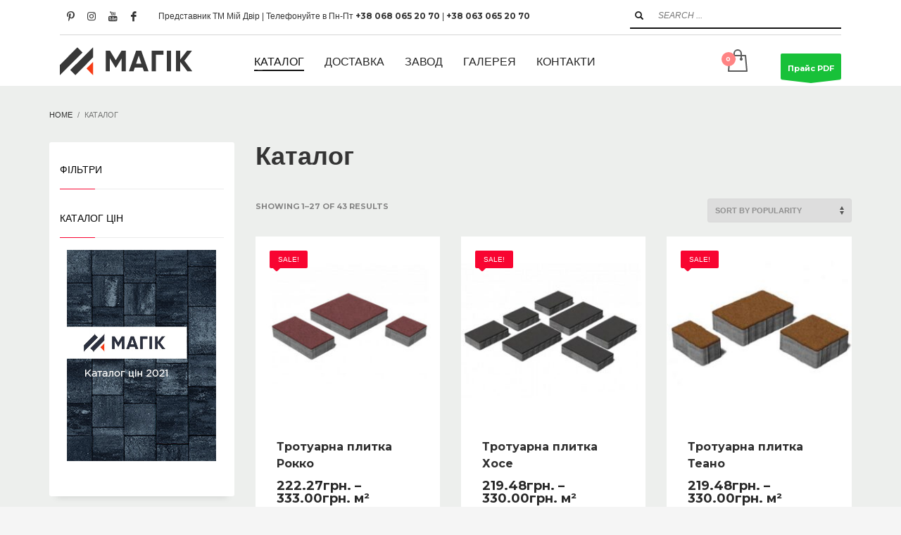

--- FILE ---
content_type: application/javascript; charset=utf-8
request_url: https://widgets.binotel.com/calltracking/widgets/mzftqawq8v83e4ehagy5.js
body_size: 721
content:
(function(d,w,s){if(!w.BinotelCallTracking){w.BinotelCallTracking={};}
if(!w.BinotelCallTracking['511204']){w.BinotelCallTracking['511204']={initState:false,widgetId:'511204',widgetHash:'mzftqawq8v83e4ehagy5',type:'dynamic',jsModifiedAt:'1727808093',cdn:'widgets.binotel.com',backendHost:'https://widgets.binotel.com',timestampOnServerIsNow:1768360018,clientSideTimeOffset:1768360018-Math.floor(Date.now()/ 1000),dynamicKeepAliveTime:30,dynamicInactivityTime:90,gaObjectName:'window.gtag',gaTrackingId:'G-1ZN8BGKH08',onlyPaidSource:0,sendUtmDataFirst:0,sendUtmDataFirstPaid:0,sendUtmDataLastPaid:0,buttonShowPhoneNumber:0,buttonContentShowPhoneNumber1:'',buttonContentShowPhoneNumber2:'',buttonContentShowPhoneNumber3:'',buttonContentShowPhoneNumber4:'',buttonContentShowPhoneNumber5:'',buttonContentShowPhoneNumber6:'',debugMode:0,listOfAddingBinctClassNames:JSON.parse('[{\"xpath\":\"\\/\\/a[contains(text(),\'+38 068 065 20 70\')]\",\"className\":\"binct-phone-number-1\"},{\"xpath\":\"\\/\\/div[contains(text(),\'+38 (068) 065 20 70\')]\\/\\/parent::div\\/\\/parent::a[@href=\\\"tel:0680652070\\\"]\",\"className\":\"binct-phone-number-2\"}]')};if(!w.BinotelInformationAboutTheVisitorSettings){w.BinotelInformationAboutTheVisitorSettings={gaObjectName:'window.gtag',gaTrackingId:'G-1ZN8BGKH08',timestampOnServerIsNow:1768360018,clientSideTimeOffset:1768360018-Math.floor(Date.now()/ 1000),debugMode:0};}
var bcc=w.BinotelCallTracking['511204'];var iatv=d.createElement(s);iatv.type='text/javascript';iatv.async=true;iatv.src='//'+bcc.cdn+'/calltracking/js/information-about-the-visitor.js?modifiedAt='+bcc.jsModifiedAt;var sn=d.getElementsByTagName(s)[0];sn.parentNode.insertBefore(iatv,sn);var ct=d.createElement(s);ct.type='text/javascript';ct.async=true;ct.src='//'+bcc.cdn+'/calltracking/js/calltracking.js?modifiedAt='+bcc.jsModifiedAt;var sn=d.getElementsByTagName(s)[0];sn.parentNode.insertBefore(ct,sn);}})(document,window,'script');